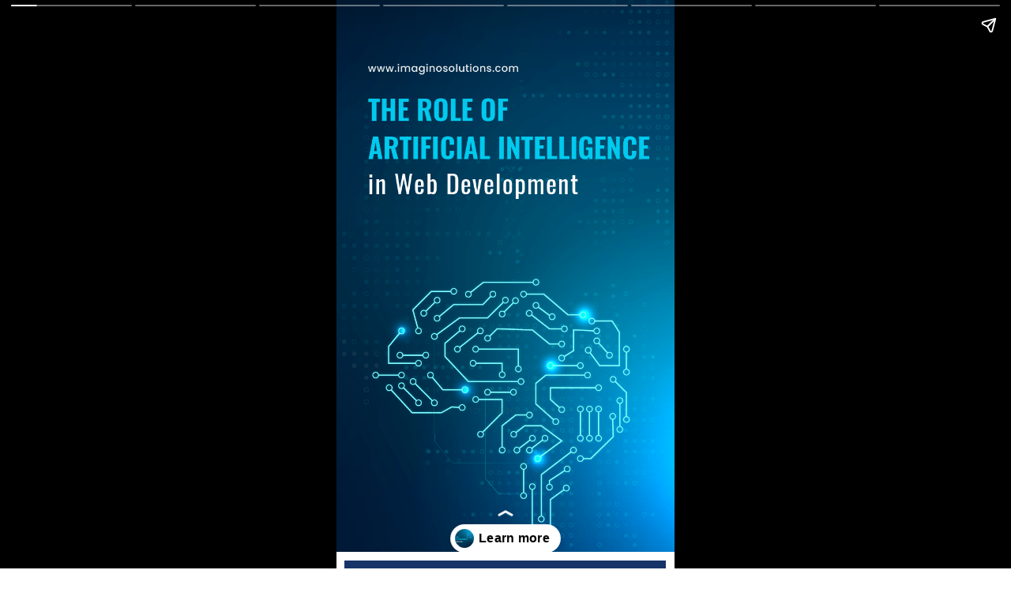

--- FILE ---
content_type: text/html; charset=utf-8
request_url: https://blog.imaginosolutions.com/web-stories/the-role-of-artificial-intelligence-in-web-development/
body_size: 12237
content:
<!-- This page is cached by the Hummingbird Performance plugin v3.18.1 - https://wordpress.org/plugins/hummingbird-performance/. --><!DOCTYPE html>
<html amp="" lang="en-US" transformed="self;v=1" i-amphtml-layout=""><head><meta charset="utf-8"><meta name="viewport" content="width=device-width,minimum-scale=1"><link rel="modulepreload" href="https://cdn.ampproject.org/v0.mjs" as="script" crossorigin="anonymous"><link rel="preconnect" href="https://cdn.ampproject.org"><link rel="preload" as="script" href="https://cdn.ampproject.org/v0/amp-story-1.0.js"><style amp-runtime="" i-amphtml-version="012512221826001">html{overflow-x:hidden!important}html.i-amphtml-fie{height:100%!important;width:100%!important}html:not([amp4ads]),html:not([amp4ads]) body{height:auto!important}html:not([amp4ads]) body{margin:0!important}body{-webkit-text-size-adjust:100%;-moz-text-size-adjust:100%;-ms-text-size-adjust:100%;text-size-adjust:100%}html.i-amphtml-singledoc.i-amphtml-embedded{-ms-touch-action:pan-y pinch-zoom;touch-action:pan-y pinch-zoom}html.i-amphtml-fie>body,html.i-amphtml-singledoc>body{overflow:visible!important}html.i-amphtml-fie:not(.i-amphtml-inabox)>body,html.i-amphtml-singledoc:not(.i-amphtml-inabox)>body{position:relative!important}html.i-amphtml-ios-embed-legacy>body{overflow-x:hidden!important;overflow-y:auto!important;position:absolute!important}html.i-amphtml-ios-embed{overflow-y:auto!important;position:static}#i-amphtml-wrapper{overflow-x:hidden!important;overflow-y:auto!important;position:absolute!important;top:0!important;left:0!important;right:0!important;bottom:0!important;margin:0!important;display:block!important}html.i-amphtml-ios-embed.i-amphtml-ios-overscroll,html.i-amphtml-ios-embed.i-amphtml-ios-overscroll>#i-amphtml-wrapper{-webkit-overflow-scrolling:touch!important}#i-amphtml-wrapper>body{position:relative!important;border-top:1px solid transparent!important}#i-amphtml-wrapper+body{visibility:visible}#i-amphtml-wrapper+body .i-amphtml-lightbox-element,#i-amphtml-wrapper+body[i-amphtml-lightbox]{visibility:hidden}#i-amphtml-wrapper+body[i-amphtml-lightbox] .i-amphtml-lightbox-element{visibility:visible}#i-amphtml-wrapper.i-amphtml-scroll-disabled,.i-amphtml-scroll-disabled{overflow-x:hidden!important;overflow-y:hidden!important}amp-instagram{padding:54px 0px 0px!important;background-color:#fff}amp-iframe iframe{box-sizing:border-box!important}[amp-access][amp-access-hide]{display:none}[subscriptions-dialog],body:not(.i-amphtml-subs-ready) [subscriptions-action],body:not(.i-amphtml-subs-ready) [subscriptions-section]{display:none!important}amp-experiment,amp-live-list>[update]{display:none}amp-list[resizable-children]>.i-amphtml-loading-container.amp-hidden{display:none!important}amp-list [fetch-error],amp-list[load-more] [load-more-button],amp-list[load-more] [load-more-end],amp-list[load-more] [load-more-failed],amp-list[load-more] [load-more-loading]{display:none}amp-list[diffable] div[role=list]{display:block}amp-story-page,amp-story[standalone]{min-height:1px!important;display:block!important;height:100%!important;margin:0!important;padding:0!important;overflow:hidden!important;width:100%!important}amp-story[standalone]{background-color:#000!important;position:relative!important}amp-story-page{background-color:#757575}amp-story .amp-active>div,amp-story .i-amphtml-loader-background{display:none!important}amp-story-page:not(:first-of-type):not([distance]):not([active]){transform:translateY(1000vh)!important}amp-autocomplete{position:relative!important;display:inline-block!important}amp-autocomplete>input,amp-autocomplete>textarea{padding:0.5rem;border:1px solid rgba(0,0,0,.33)}.i-amphtml-autocomplete-results,amp-autocomplete>input,amp-autocomplete>textarea{font-size:1rem;line-height:1.5rem}[amp-fx^=fly-in]{visibility:hidden}amp-script[nodom],amp-script[sandboxed]{position:fixed!important;top:0!important;width:1px!important;height:1px!important;overflow:hidden!important;visibility:hidden}
/*# sourceURL=/css/ampdoc.css*/[hidden]{display:none!important}.i-amphtml-element{display:inline-block}.i-amphtml-blurry-placeholder{transition:opacity 0.3s cubic-bezier(0.0,0.0,0.2,1)!important;pointer-events:none}[layout=nodisplay]:not(.i-amphtml-element){display:none!important}.i-amphtml-layout-fixed,[layout=fixed][width][height]:not(.i-amphtml-layout-fixed){display:inline-block;position:relative}.i-amphtml-layout-responsive,[layout=responsive][width][height]:not(.i-amphtml-layout-responsive),[width][height][heights]:not([layout]):not(.i-amphtml-layout-responsive),[width][height][sizes]:not(img):not([layout]):not(.i-amphtml-layout-responsive){display:block;position:relative}.i-amphtml-layout-intrinsic,[layout=intrinsic][width][height]:not(.i-amphtml-layout-intrinsic){display:inline-block;position:relative;max-width:100%}.i-amphtml-layout-intrinsic .i-amphtml-sizer{max-width:100%}.i-amphtml-intrinsic-sizer{max-width:100%;display:block!important}.i-amphtml-layout-container,.i-amphtml-layout-fixed-height,[layout=container],[layout=fixed-height][height]:not(.i-amphtml-layout-fixed-height){display:block;position:relative}.i-amphtml-layout-fill,.i-amphtml-layout-fill.i-amphtml-notbuilt,[layout=fill]:not(.i-amphtml-layout-fill),body noscript>*{display:block;overflow:hidden!important;position:absolute;top:0;left:0;bottom:0;right:0}body noscript>*{position:absolute!important;width:100%;height:100%;z-index:2}body noscript{display:inline!important}.i-amphtml-layout-flex-item,[layout=flex-item]:not(.i-amphtml-layout-flex-item){display:block;position:relative;-ms-flex:1 1 auto;flex:1 1 auto}.i-amphtml-layout-fluid{position:relative}.i-amphtml-layout-size-defined{overflow:hidden!important}.i-amphtml-layout-awaiting-size{position:absolute!important;top:auto!important;bottom:auto!important}i-amphtml-sizer{display:block!important}@supports (aspect-ratio:1/1){i-amphtml-sizer.i-amphtml-disable-ar{display:none!important}}.i-amphtml-blurry-placeholder,.i-amphtml-fill-content{display:block;height:0;max-height:100%;max-width:100%;min-height:100%;min-width:100%;width:0;margin:auto}.i-amphtml-layout-size-defined .i-amphtml-fill-content{position:absolute;top:0;left:0;bottom:0;right:0}.i-amphtml-replaced-content,.i-amphtml-screen-reader{padding:0!important;border:none!important}.i-amphtml-screen-reader{position:fixed!important;top:0px!important;left:0px!important;width:4px!important;height:4px!important;opacity:0!important;overflow:hidden!important;margin:0!important;display:block!important;visibility:visible!important}.i-amphtml-screen-reader~.i-amphtml-screen-reader{left:8px!important}.i-amphtml-screen-reader~.i-amphtml-screen-reader~.i-amphtml-screen-reader{left:12px!important}.i-amphtml-screen-reader~.i-amphtml-screen-reader~.i-amphtml-screen-reader~.i-amphtml-screen-reader{left:16px!important}.i-amphtml-unresolved{position:relative;overflow:hidden!important}.i-amphtml-select-disabled{-webkit-user-select:none!important;-ms-user-select:none!important;user-select:none!important}.i-amphtml-notbuilt,[layout]:not(.i-amphtml-element),[width][height][heights]:not([layout]):not(.i-amphtml-element),[width][height][sizes]:not(img):not([layout]):not(.i-amphtml-element){position:relative;overflow:hidden!important;color:transparent!important}.i-amphtml-notbuilt:not(.i-amphtml-layout-container)>*,[layout]:not([layout=container]):not(.i-amphtml-element)>*,[width][height][heights]:not([layout]):not(.i-amphtml-element)>*,[width][height][sizes]:not([layout]):not(.i-amphtml-element)>*{display:none}amp-img:not(.i-amphtml-element)[i-amphtml-ssr]>img.i-amphtml-fill-content{display:block}.i-amphtml-notbuilt:not(.i-amphtml-layout-container),[layout]:not([layout=container]):not(.i-amphtml-element),[width][height][heights]:not([layout]):not(.i-amphtml-element),[width][height][sizes]:not(img):not([layout]):not(.i-amphtml-element){color:transparent!important;line-height:0!important}.i-amphtml-ghost{visibility:hidden!important}.i-amphtml-element>[placeholder],[layout]:not(.i-amphtml-element)>[placeholder],[width][height][heights]:not([layout]):not(.i-amphtml-element)>[placeholder],[width][height][sizes]:not([layout]):not(.i-amphtml-element)>[placeholder]{display:block;line-height:normal}.i-amphtml-element>[placeholder].amp-hidden,.i-amphtml-element>[placeholder].hidden{visibility:hidden}.i-amphtml-element:not(.amp-notsupported)>[fallback],.i-amphtml-layout-container>[placeholder].amp-hidden,.i-amphtml-layout-container>[placeholder].hidden{display:none}.i-amphtml-layout-size-defined>[fallback],.i-amphtml-layout-size-defined>[placeholder]{position:absolute!important;top:0!important;left:0!important;right:0!important;bottom:0!important;z-index:1}amp-img[i-amphtml-ssr]:not(.i-amphtml-element)>[placeholder]{z-index:auto}.i-amphtml-notbuilt>[placeholder]{display:block!important}.i-amphtml-hidden-by-media-query{display:none!important}.i-amphtml-element-error{background:red!important;color:#fff!important;position:relative!important}.i-amphtml-element-error:before{content:attr(error-message)}i-amp-scroll-container,i-amphtml-scroll-container{position:absolute;top:0;left:0;right:0;bottom:0;display:block}i-amp-scroll-container.amp-active,i-amphtml-scroll-container.amp-active{overflow:auto;-webkit-overflow-scrolling:touch}.i-amphtml-loading-container{display:block!important;pointer-events:none;z-index:1}.i-amphtml-notbuilt>.i-amphtml-loading-container{display:block!important}.i-amphtml-loading-container.amp-hidden{visibility:hidden}.i-amphtml-element>[overflow]{cursor:pointer;position:relative;z-index:2;visibility:hidden;display:initial;line-height:normal}.i-amphtml-layout-size-defined>[overflow]{position:absolute}.i-amphtml-element>[overflow].amp-visible{visibility:visible}template{display:none!important}.amp-border-box,.amp-border-box *,.amp-border-box :after,.amp-border-box :before{box-sizing:border-box}amp-pixel{display:none!important}amp-analytics,amp-auto-ads,amp-story-auto-ads{position:fixed!important;top:0!important;width:1px!important;height:1px!important;overflow:hidden!important;visibility:hidden}amp-story{visibility:hidden!important}html.i-amphtml-fie>amp-analytics{position:initial!important}[visible-when-invalid]:not(.visible),form [submit-error],form [submit-success],form [submitting]{display:none}amp-accordion{display:block!important}@media (min-width:1px){:where(amp-accordion>section)>:first-child{margin:0;background-color:#efefef;padding-right:20px;border:1px solid #dfdfdf}:where(amp-accordion>section)>:last-child{margin:0}}amp-accordion>section{float:none!important}amp-accordion>section>*{float:none!important;display:block!important;overflow:hidden!important;position:relative!important}amp-accordion,amp-accordion>section{margin:0}amp-accordion:not(.i-amphtml-built)>section>:last-child{display:none!important}amp-accordion:not(.i-amphtml-built)>section[expanded]>:last-child{display:block!important}
/*# sourceURL=/css/ampshared.css*/</style><meta name="amp-story-generator-name" content="Web Stories for WordPress"><meta name="amp-story-generator-version" content="1.42.0"><meta name="description" content="Artificial intelligence is the simulation of human intelligence processes by machines, especially computer systems."><meta name="robots" content="follow, index, max-snippet:-1, max-video-preview:-1, max-image-preview:large"><meta property="og:locale" content="en_US"><meta property="og:type" content="article"><meta property="og:title" content="The Role of Artificial Intelligence in Web Development - Tech Blog"><meta property="og:description" content="Artificial intelligence is the simulation of human intelligence processes by machines, especially computer systems."><meta property="og:url" content="https://blog.imaginosolutions.com/web-stories/the-role-of-artificial-intelligence-in-web-development/"><meta property="og:site_name" content="Tech Blog"><meta property="article:publisher" content="https://www.facebook.com/Imaginosolutions/"><meta property="og:updated_time" content="2022-08-22T14:32:45+05:30"><meta property="fb:app_id" content="183194199457327"><meta property="og:image" content="https://blog.imaginosolutions.com/wp-content/uploads/2022/08/cropped-The-Role-Of-Artificial-Intelligence-In-Web-Development.png"><meta property="og:image:secure_url" content="https://blog.imaginosolutions.com/wp-content/uploads/2022/08/cropped-The-Role-Of-Artificial-Intelligence-In-Web-Development.png"><meta property="og:image:width" content="640"><meta property="og:image:height" content="853"><meta property="og:image:alt" content="The Role Of Artificial Intelligence In Web Development"><meta property="og:image:type" content="image/png"><meta property="article:published_time" content="2022-08-22T14:23:51+05:30"><meta property="article:modified_time" content="2022-08-22T14:32:45+05:30"><meta name="twitter:card" content="summary_large_image"><meta name="twitter:title" content="The Role of Artificial Intelligence in Web Development - Tech Blog"><meta name="twitter:description" content="Artificial intelligence is the simulation of human intelligence processes by machines, especially computer systems."><meta name="twitter:site" content="@imaginosolution"><meta name="twitter:creator" content="@imaginosolution"><meta name="twitter:image" content="https://blog.imaginosolutions.com/wp-content/uploads/2022/08/cropped-The-Role-Of-Artificial-Intelligence-In-Web-Development.png"><meta name="generator" content="WordPress 6.9"><meta name="msapplication-TileImage" content="https://blog.imaginosolutions.com/wp-content/uploads/2021/05/cropped-fav-270x270.png"><link rel="preconnect" href="https://fonts.gstatic.com" crossorigin=""><link rel="dns-prefetch" href="https://fonts.gstatic.com"><link href="https://blog.imaginosolutions.com/wp-content/uploads/2022/08/The-Role-Of-Artificial-Intelligence-In-Web-Development.png" rel="preload" as="image"><link rel="dns-prefetch" href="//www.googletagmanager.com"><link rel="preconnect" href="https://fonts.gstatic.com/" crossorigin=""><script async="" src="https://cdn.ampproject.org/v0.mjs" type="module" crossorigin="anonymous"></script><script async nomodule src="https://cdn.ampproject.org/v0.js" crossorigin="anonymous"></script><script async="" src="https://cdn.ampproject.org/v0/amp-story-1.0.mjs" custom-element="amp-story" type="module" crossorigin="anonymous"></script><script async nomodule src="https://cdn.ampproject.org/v0/amp-story-1.0.js" crossorigin="anonymous" custom-element="amp-story"></script><script src="https://cdn.ampproject.org/v0/amp-analytics-0.1.mjs" async="" custom-element="amp-analytics" type="module" crossorigin="anonymous"></script><script async nomodule src="https://cdn.ampproject.org/v0/amp-analytics-0.1.js" crossorigin="anonymous" custom-element="amp-analytics"></script><link rel="icon" href="https://blog.imaginosolutions.com/wp-content/uploads/2021/05/cropped-fav-32x32.png" sizes="32x32"><link rel="icon" href="https://blog.imaginosolutions.com/wp-content/uploads/2021/05/cropped-fav-192x192.png" sizes="192x192"><link href="https://fonts.googleapis.com/css2?display=swap&amp;family=Oswald%3Awght%40400%3B700&amp;family=Gelasio" rel="stylesheet"><style amp-custom="">h1,h2{font-weight:normal}amp-story-page{background-color:#131516}amp-story-grid-layer{overflow:visible}@media (max-aspect-ratio: 9 / 16){@media (min-aspect-ratio: 320 / 678){amp-story-grid-layer.grid-layer{margin-top:calc(( 100% / .5625 - 100% / .66666666666667 ) / 2)}}}.page-fullbleed-area{position:absolute;overflow:hidden;width:100%;left:0;height:calc(1.1851851851852 * 100%);top:calc(( 1 - 1.1851851851852 ) * 100% / 2)}.page-safe-area{overflow:visible;position:absolute;top:0;bottom:0;left:0;right:0;width:100%;height:calc(.84375 * 100%);margin:auto 0}.mask{position:absolute;overflow:hidden}.fill{position:absolute;top:0;left:0;right:0;bottom:0;margin:0}@media (prefers-reduced-motion: no-preference){.animation-wrapper{opacity:var(--initial-opacity);transform:var(--initial-transform)}}._a5b7680{background-color:#043b5d}._6120891{position:absolute;pointer-events:none;left:0;top:-9.25926%;width:100%;height:118.51852%;opacity:1}._89d52dd{pointer-events:initial;width:100%;height:100%;display:block;position:absolute;top:0;left:0;z-index:0}._00eceff{position:absolute;width:100%;height:100.07812%;left:0%;top:-.03906%}._c84718f{background-color:#fff}._dc67a5c{will-change:transform}._5b8a546{position:absolute;pointer-events:none;left:2.42718%;top:34.46602%;width:100.24272%;height:70.71197%;opacity:1}._75da10d{width:100%;height:100%;display:block;position:absolute;top:0;left:0;--initial-opacity:0;--initial-transform:none}._fa30cae{background-color:rgba(250,244,234,.08);will-change:transform}._d4274b1{position:absolute;pointer-events:none;left:2.42718%;top:-7.60518%;width:94.90291%;height:114.56311%;opacity:1}._df66960{background-color:rgba(0,32,91,.91);will-change:transform}._15841a9{position:absolute;pointer-events:none;left:2.18447%;top:34.46602%;width:100.24272%;height:70.71197%;opacity:1}._30629db{position:absolute;pointer-events:none;left:11.65049%;top:0;width:69.41748%;height:29.77346%;opacity:1}._aa5e361{width:100%;height:100%;display:block;position:absolute;top:0;left:0;--initial-opacity:1;--initial-transform:translate3d(-116.78322%,0px,0)}._a7d4c1e{white-space:pre-line;overflow-wrap:break-word;word-break:break-word;margin:4.4660839160839% 0;font-family:"Oswald",sans-serif;font-size:.857605em;line-height:1;text-align:initial;padding:0;color:#000}._974c863{color:#fff;text-transform:uppercase}._0b323fc{position:absolute;pointer-events:none;left:9.2233%;top:41.26214%;width:79.36893%;height:39.4822%;opacity:1}._3eea206{width:100%;height:100%;display:block;position:absolute;top:0;left:0;--initial-opacity:1;--initial-transform:translate3d(0px,172.22222%,0)}._97c4ae3{white-space:pre-line;overflow-wrap:break-word;word-break:break-word;margin:.9331995412844% 0;font-family:"Gelasio",serif;font-size:.582524em;line-height:1.1;text-align:center;padding:0;color:#000}._1c8c56d{color:#fff9ee}._93e4b82{position:absolute;pointer-events:none;left:40.7767%;top:89.4822%;width:19.17476%;height:14.07767%;opacity:1}._06b1024{position:absolute;width:110.12657%;height:100%;left:-5.06328%;top:0%}._a3e01f5{position:absolute;pointer-events:none;left:76.94175%;top:96.44013%;width:8.49515%;height:3.23625%;opacity:1}._25a5434{display:block;position:absolute;top:0;height:100%;width:auto}._bbb6f86{position:absolute;pointer-events:none;left:9.2233%;top:41.26214%;width:79.36893%;height:20.06472%;opacity:1}._6d2b100{width:100%;height:100%;display:block;position:absolute;top:0;left:0;--initial-opacity:1;--initial-transform:translate3d(0px,338.88896%,0)}._05094bc{position:absolute;pointer-events:none;left:7.76699%;top:0;width:85.43689%;height:29.77346%;opacity:1}._baaabcc{width:100%;height:100%;display:block;position:absolute;top:0;left:0;--initial-opacity:1;--initial-transform:translate3d(-109.09091%,0px,0)}._dd50207{white-space:pre-line;overflow-wrap:break-word;word-break:break-word;margin:3.6286931818182% 0;font-family:"Oswald",sans-serif;font-size:.857605em;line-height:1;text-align:initial;padding:0;color:#000}._f3426ce{position:absolute;pointer-events:none;left:9.2233%;top:41.26214%;width:79.36893%;height:45.79288%;opacity:1}._8891ef7{width:100%;height:100%;display:block;position:absolute;top:0;left:0;--initial-opacity:1;--initial-transform:translate3d(0px,148.48841%,0)}._a3323e2{position:absolute;pointer-events:none;left:5.58252%;top:0;width:93.20388%;height:29.77346%;opacity:1}._d95c094{width:100%;height:100%;display:block;position:absolute;top:0;left:0;--initial-opacity:1;--initial-transform:translate3d(-105.98958%,0px,0)}._03d091a{white-space:pre-line;overflow-wrap:break-word;word-break:break-word;margin:3.3263020833333% 0;font-family:"Oswald",sans-serif;font-size:.857605em;line-height:1;text-align:initial;padding:0;color:#000}._ac23629{position:absolute;pointer-events:none;left:9.2233%;top:40.12945%;width:79.36893%;height:33.00971%;opacity:1}._eeacd36{width:100%;height:100%;display:block;position:absolute;top:0;left:0;--initial-opacity:1;--initial-transform:translate3d(0px,209.42265%,0)}._e9a7483{position:absolute;pointer-events:none;left:9.2233%;top:40.12945%;width:79.36893%;height:39.4822%;opacity:1}._6ca7c1c{width:100%;height:100%;display:block;position:absolute;top:0;left:0;--initial-opacity:1;--initial-transform:translate3d(0px,175.09108%,0)}._c7dfad4{position:absolute;pointer-events:none;left:5.58252%;top:-4.36893%;width:90.04854%;height:29.77346%;opacity:1}._7cb0690{width:100%;height:100%;display:block;position:absolute;top:0;left:0;--initial-opacity:1;--initial-transform:translate3d(-106.19946%,0px,0)}._308ac56{white-space:pre-line;overflow-wrap:break-word;word-break:break-word;margin:3.4428571428571% 0;font-family:"Oswald",sans-serif;font-size:.857605em;line-height:1;text-align:initial;padding:0;color:#000}._3339d6d{position:absolute;pointer-events:none;left:9.46602%;top:21.68285%;width:87.86408%;height:48.22006%;opacity:1}._f5d5a8b{width:100%;height:100%;display:block;position:absolute;top:0;left:0;--initial-opacity:1;--initial-transform:translate3d(-110.77348%,0px,0)}._2b8f39c{white-space:pre-line;overflow-wrap:break-word;word-break:break-word;margin:2.6629834254144% 0;font-family:"Oswald",sans-serif;font-size:.647249em;line-height:1;text-align:initial;padding:0;color:#000}._eff3f64{font-weight:700;color:#fff;text-transform:uppercase}

/*# sourceURL=amp-custom.css */</style><link rel="alternate" type="application/rss+xml" title="Tech Blog » Feed" href="https://blog.imaginosolutions.com/feed/"><link rel="alternate" type="application/rss+xml" title="Tech Blog » Comments Feed" href="https://blog.imaginosolutions.com/comments/feed/"><link rel="alternate" type="application/rss+xml" title="Tech Blog » Stories Feed" href="https://blog.imaginosolutions.com/web-stories/feed/"><title>The Role of Artificial Intelligence in Web Development - Tech Blog</title><link rel="canonical" href="https://blog.imaginosolutions.com/web-stories/the-role-of-artificial-intelligence-in-web-development/"><script type="application/ld+json" class="rank-math-schema-pro">{"@context":"https://schema.org","@graph":[{"@type":["ProfessionalService","Organization"],"@id":"https://blog.imaginosolutions.com/#organization","name":"Imagino Solutions Pvt Ltd","url":"https://blog.imaginosolutions.com","sameAs":["https://www.facebook.com/Imaginosolutions/","https://twitter.com/imaginosolution"],"logo":{"@type":"ImageObject","@id":"https://blog.imaginosolutions.com/#logo","url":"https://blog.imaginosolutions.com/wp-content/uploads/2021/05/cropped-fav-150x150.png","width":"96","height":"96"},"openingHours":["Monday,Tuesday,Wednesday,Thursday,Friday,Saturday,Sunday 09:00-17:00"],"image":{"@id":"https://blog.imaginosolutions.com/#logo"}},{"@type":"WebSite","@id":"https://blog.imaginosolutions.com/#website","url":"https://blog.imaginosolutions.com","name":"Tech Blog","alternateName":"Imagino Blog","publisher":{"@id":"https://blog.imaginosolutions.com/#organization"},"inLanguage":"en-US"},{"@type":"ImageObject","@id":"https://blog.imaginosolutions.com/wp-content/uploads/2022/08/cropped-The-Role-Of-Artificial-Intelligence-In-Web-Development.png","url":"https://blog.imaginosolutions.com/wp-content/uploads/2022/08/cropped-The-Role-Of-Artificial-Intelligence-In-Web-Development.png","width":"640","height":"853","caption":"The Role Of Artificial Intelligence In Web Development","inLanguage":"en-US"},{"@type":"BreadcrumbList","@id":"https://blog.imaginosolutions.com/web-stories/the-role-of-artificial-intelligence-in-web-development/#breadcrumb","itemListElement":[{"@type":"ListItem","position":"1","item":{"@id":"https://blog.imaginosolutions.com","name":"Home"}},{"@type":"ListItem","position":"2","item":{"@id":"https://blog.imaginosolutions.com/web-stories/","name":"Stories"}},{"@type":"ListItem","position":"3","item":{"@id":"https://blog.imaginosolutions.com/web-stories/the-role-of-artificial-intelligence-in-web-development/","name":"The Role of Artificial Intelligence in Web Development"}}]},{"@type":"WebPage","@id":"https://blog.imaginosolutions.com/web-stories/the-role-of-artificial-intelligence-in-web-development/#webpage","url":"https://blog.imaginosolutions.com/web-stories/the-role-of-artificial-intelligence-in-web-development/","name":"The Role of Artificial Intelligence in Web Development - Tech Blog","datePublished":"2022-08-22T14:23:51+05:30","dateModified":"2022-08-22T14:32:45+05:30","isPartOf":{"@id":"https://blog.imaginosolutions.com/#website"},"primaryImageOfPage":{"@id":"https://blog.imaginosolutions.com/wp-content/uploads/2022/08/cropped-The-Role-Of-Artificial-Intelligence-In-Web-Development.png"},"inLanguage":"en-US","breadcrumb":{"@id":"https://blog.imaginosolutions.com/web-stories/the-role-of-artificial-intelligence-in-web-development/#breadcrumb"}},{"@type":"Person","@id":"https://blog.imaginosolutions.com/author/arya-manikandan/","name":"Arya Manikandan","url":"https://blog.imaginosolutions.com/author/arya-manikandan/","image":{"@type":"ImageObject","@id":"https://blog.imaginosolutions.com/wp-content/wphb-cache/gravatar/f62/f62b67520e39cc646c13ffa5f63943e1x96.jpg","url":"https://blog.imaginosolutions.com/wp-content/wphb-cache/gravatar/f62/f62b67520e39cc646c13ffa5f63943e1x96.jpg","caption":"Arya Manikandan","inLanguage":"en-US"},"sameAs":["https://imaginosolutions.com"],"worksFor":{"@id":"https://blog.imaginosolutions.com/#organization"}},{"@type":"NewsArticle","headline":"The Role of Artificial Intelligence in Web Development - Tech Blog","datePublished":"2022-08-22T14:23:51+05:30","dateModified":"2022-08-22T14:32:45+05:30","author":{"@id":"https://blog.imaginosolutions.com/author/arya-manikandan/","name":"Arya Manikandan"},"publisher":{"@id":"https://blog.imaginosolutions.com/#organization"},"description":"Artificial intelligence is the simulation of human intelligence processes by machines, especially computer systems.","copyrightYear":"2022","copyrightHolder":{"@id":"https://blog.imaginosolutions.com/#organization"},"name":"The Role of Artificial Intelligence in Web Development - Tech Blog","@id":"https://blog.imaginosolutions.com/web-stories/the-role-of-artificial-intelligence-in-web-development/#richSnippet","isPartOf":{"@id":"https://blog.imaginosolutions.com/web-stories/the-role-of-artificial-intelligence-in-web-development/#webpage"},"image":{"@id":"https://blog.imaginosolutions.com/wp-content/uploads/2022/08/cropped-The-Role-Of-Artificial-Intelligence-In-Web-Development.png"},"inLanguage":"en-US","mainEntityOfPage":{"@id":"https://blog.imaginosolutions.com/web-stories/the-role-of-artificial-intelligence-in-web-development/#webpage"}}]}</script><link rel="https://api.w.org/" href="https://blog.imaginosolutions.com/wp-json/"><link rel="alternate" title="JSON" type="application/json" href="https://blog.imaginosolutions.com/wp-json/web-stories/v1/web-story/4030"><link rel="EditURI" type="application/rsd+xml" title="RSD" href="https://blog.imaginosolutions.com/xmlrpc.php?rsd"><link rel="prev" title="How Much Does a Domain Name Cost" href="https://blog.imaginosolutions.com/web-stories/domain-name-cost/"><link rel="next" title="What is Stripe payment gateway" href="https://blog.imaginosolutions.com/web-stories/stripe-payment-gateway/"><link rel="shortlink" href="https://blog.imaginosolutions.com/?p=4030"><link rel="alternate" title="oEmbed (JSON)" type="application/json+oembed" href="https://blog.imaginosolutions.com/wp-json/oembed/1.0/embed?url=https%3A%2F%2Fblog.imaginosolutions.com%2Fweb-stories%2Fthe-role-of-artificial-intelligence-in-web-development%2F"><link rel="alternate" title="oEmbed (XML)" type="text/xml+oembed" href="https://blog.imaginosolutions.com/wp-json/oembed/1.0/embed?url=https%3A%2F%2Fblog.imaginosolutions.com%2Fweb-stories%2Fthe-role-of-artificial-intelligence-in-web-development%2F&amp;format=xml"><link rel="apple-touch-icon" href="https://blog.imaginosolutions.com/wp-content/uploads/2021/05/cropped-fav-180x180.png"><script amp-onerror="">document.querySelector("script[src*='/v0.js']").onerror=function(){document.querySelector('style[amp-boilerplate]').textContent=''}</script><style amp-boilerplate="">body{-webkit-animation:-amp-start 8s steps(1,end) 0s 1 normal both;-moz-animation:-amp-start 8s steps(1,end) 0s 1 normal both;-ms-animation:-amp-start 8s steps(1,end) 0s 1 normal both;animation:-amp-start 8s steps(1,end) 0s 1 normal both}@-webkit-keyframes -amp-start{from{visibility:hidden}to{visibility:visible}}@-moz-keyframes -amp-start{from{visibility:hidden}to{visibility:visible}}@-ms-keyframes -amp-start{from{visibility:hidden}to{visibility:visible}}@-o-keyframes -amp-start{from{visibility:hidden}to{visibility:visible}}@keyframes -amp-start{from{visibility:hidden}to{visibility:visible}}</style><noscript><style amp-boilerplate="">body{-webkit-animation:none;-moz-animation:none;-ms-animation:none;animation:none}</style></noscript><link rel="stylesheet" amp-extension="amp-story" href="https://cdn.ampproject.org/v0/amp-story-1.0.css"><script amp-story-dvh-polyfill="">"use strict";if(!self.CSS||!CSS.supports||!CSS.supports("height:1dvh")){function e(){document.documentElement.style.setProperty("--story-dvh",innerHeight/100+"px","important")}addEventListener("resize",e,{passive:!0}),e()}</script></head><body><amp-story standalone="" publisher="Tech Blog" publisher-logo-src="https://blog.imaginosolutions.com/wp-content/uploads/2021/05/cropped-fav.png" title="The Role of Artificial Intelligence in Web Development" poster-portrait-src="https://blog.imaginosolutions.com/wp-content/uploads/2022/08/cropped-The-Role-Of-Artificial-Intelligence-In-Web-Development-640x853.png" class="i-amphtml-layout-container" i-amphtml-layout="container"><amp-story-page id="4f3f2146-03cb-4eea-b467-5496c8e817c1" auto-advance-after="7s" class="i-amphtml-layout-container" i-amphtml-layout="container"><amp-story-grid-layer template="vertical" aspect-ratio="412:618" class="grid-layer i-amphtml-layout-container" i-amphtml-layout="container" style="--aspect-ratio:412/618;"><div class="_a5b7680 page-fullbleed-area"><div class="page-safe-area"><div class="_6120891"><div class="_89d52dd mask" id="el-aa683be7-179c-40d3-9881-c7cf65cb960b"><div data-leaf-element="true" class="_00eceff"><amp-img layout="fill" src="https://blog.imaginosolutions.com/wp-content/uploads/2022/08/The-Role-Of-Artificial-Intelligence-In-Web-Development.png" alt="The Role Of Artificial Intelligence In Web Development" srcset="https://blog.imaginosolutions.com/wp-content/uploads/2022/08/The-Role-Of-Artificial-Intelligence-In-Web-Development.png 720w, https://blog.imaginosolutions.com/wp-content/uploads/2022/08/The-Role-Of-Artificial-Intelligence-In-Web-Development-576x1024.png 576w, https://blog.imaginosolutions.com/wp-content/uploads/2022/08/The-Role-Of-Artificial-Intelligence-In-Web-Development-169x300.png 169w, https://blog.imaginosolutions.com/wp-content/uploads/2022/08/The-Role-Of-Artificial-Intelligence-In-Web-Development-150x267.png 150w" sizes="(min-width: 1024px) 45vh, 100vw" disable-inline-width="true" class="i-amphtml-layout-fill i-amphtml-layout-size-defined" i-amphtml-layout="fill"></amp-img></div></div></div></div></div></amp-story-grid-layer><amp-story-grid-layer template="vertical" aspect-ratio="412:618" class="grid-layer i-amphtml-layout-container" i-amphtml-layout="container" style="--aspect-ratio:412/618;"><div class="page-fullbleed-area"><div class="page-safe-area"></div></div></amp-story-grid-layer><amp-story-page-outlink layout="nodisplay" cta-image="https://blog.imaginosolutions.com/wp-content/uploads/2022/08/banner-21.png" theme="light" class="i-amphtml-layout-nodisplay" hidden="hidden" i-amphtml-layout="nodisplay"><a href="https://blog.imaginosolutions.com/web/the-role-of-artificial-intelligence-in-web-development/" target="_blank">Learn more</a></amp-story-page-outlink></amp-story-page><amp-story-page id="60920e34-f53b-4330-9576-7ffbe606808c" auto-advance-after="7s" class="i-amphtml-layout-container" i-amphtml-layout="container"><amp-story-animation layout="nodisplay" trigger="visibility" class="i-amphtml-layout-nodisplay" hidden="hidden" i-amphtml-layout="nodisplay"><script type="application/json">[{"selector":"#anim-a66b9d9b-43e8-478d-9f22-8f8e9064e99b","keyframes":{"opacity":[0,1]},"delay":0,"duration":3000,"easing":"cubic-bezier(0.4, 0.4, 0.0, 1)","fill":"both"}]</script></amp-story-animation><amp-story-animation layout="nodisplay" trigger="visibility" class="i-amphtml-layout-nodisplay" hidden="hidden" i-amphtml-layout="nodisplay"><script type="application/json">[{"selector":"#anim-3f2b6a87-49ca-4378-9d83-902babe38bd3","keyframes":{"opacity":[0,1]},"delay":0,"duration":3000,"easing":"cubic-bezier(0.4, 0.4, 0.0, 1)","fill":"both"}]</script></amp-story-animation><amp-story-animation layout="nodisplay" trigger="visibility" class="i-amphtml-layout-nodisplay" hidden="hidden" i-amphtml-layout="nodisplay"><script type="application/json">[{"selector":"#anim-224c7200-150c-4f94-a5a1-dae398523143","keyframes":{"opacity":[0,1]},"delay":500,"duration":600,"easing":"cubic-bezier(0.2, 0.6, 0.0, 1)","fill":"both"}]</script></amp-story-animation><amp-story-animation layout="nodisplay" trigger="visibility" class="i-amphtml-layout-nodisplay" hidden="hidden" i-amphtml-layout="nodisplay"><script type="application/json">[{"selector":"#anim-b5c11e8f-3304-4855-9c55-b1fcd8659c9c","keyframes":{"transform":["translate3d(-116.78322%, 0px, 0)","translate3d(0px, 0px, 0)"]},"delay":500,"duration":600,"easing":"cubic-bezier(0.2, 0.6, 0.0, 1)","fill":"both"}]</script></amp-story-animation><amp-story-animation layout="nodisplay" trigger="visibility" class="i-amphtml-layout-nodisplay" hidden="hidden" i-amphtml-layout="nodisplay"><script type="application/json">[{"selector":"#anim-e8199012-fdff-4bdf-b53b-8446f84059eb","keyframes":{"opacity":[0,1]},"delay":200,"duration":1400,"easing":"cubic-bezier(0.2, 0.6, 0.0, 1)","fill":"both"}]</script></amp-story-animation><amp-story-animation layout="nodisplay" trigger="visibility" class="i-amphtml-layout-nodisplay" hidden="hidden" i-amphtml-layout="nodisplay"><script type="application/json">[{"selector":"#anim-4f94ff1c-172f-4b1a-9e23-815bd59c0a06","keyframes":{"transform":["translate3d(0px, 172.22222%, 0)","translate3d(0px, 0px, 0)"]},"delay":200,"duration":1400,"easing":"cubic-bezier(0.2, 0.6, 0.0, 1)","fill":"both"}]</script></amp-story-animation><amp-story-grid-layer template="vertical" aspect-ratio="412:618" class="grid-layer i-amphtml-layout-container" i-amphtml-layout="container" style="--aspect-ratio:412/618;"><div class="_c84718f page-fullbleed-area"><div class="page-safe-area"><div class="_6120891"><div class="_89d52dd mask" id="el-c4b56b6d-34e4-4bb7-9b43-e0dcbdf05a0e"><div class="_dc67a5c fill"></div></div></div></div></div></amp-story-grid-layer><amp-story-grid-layer template="vertical" aspect-ratio="412:618" class="grid-layer i-amphtml-layout-container" i-amphtml-layout="container" style="--aspect-ratio:412/618;"><div class="page-fullbleed-area"><div class="page-safe-area"><div class="_5b8a546"><div id="anim-a66b9d9b-43e8-478d-9f22-8f8e9064e99b" class="_75da10d animation-wrapper"><div class="_89d52dd mask" id="el-4237c6aa-d379-465c-b2aa-fc1597be7275"><div class="_fa30cae fill"></div></div></div></div><div class="_d4274b1"><div class="_89d52dd mask" id="el-a694b675-f666-4eab-9eb4-f1669621ea85"><div class="_df66960 fill"></div></div></div><div class="_15841a9"><div id="anim-3f2b6a87-49ca-4378-9d83-902babe38bd3" class="_75da10d animation-wrapper"><div class="_89d52dd mask" id="el-b2cb260e-ce01-4960-9fbc-dde839c917f5"><div class="_fa30cae fill"></div></div></div></div><div class="_30629db"><div id="anim-224c7200-150c-4f94-a5a1-dae398523143" class="_75da10d animation-wrapper"><div id="anim-b5c11e8f-3304-4855-9c55-b1fcd8659c9c" class="_aa5e361 animation-wrapper"><div id="el-957f2f13-da99-4074-a6f6-93e4ee30cbc1" class="_89d52dd"><h1 class="_a7d4c1e fill text-wrapper"><span><span class="_974c863">Reduce human error</span></span></h1></div></div></div></div><div class="_0b323fc"><div id="anim-e8199012-fdff-4bdf-b53b-8446f84059eb" class="_75da10d animation-wrapper"><div id="anim-4f94ff1c-172f-4b1a-9e23-815bd59c0a06" class="_3eea206 animation-wrapper"><div id="el-c9d4903a-12eb-4ebe-826e-105fc7df121b" class="_89d52dd"><h2 class="_97c4ae3 fill text-wrapper"><span><span class="_1c8c56d">With the help of AI, errors that occur due to human inaccuracy or neglect can be minimized or eliminated altogether</span></span></h2></div></div></div></div><div class="_93e4b82"><div class="_89d52dd mask" id="el-12f1179a-9d34-4535-8511-18cdbd7b0ede"><div data-leaf-element="true" class="_06b1024"><amp-img layout="fill" src="https://blog.imaginosolutions.com/wp-content/uploads/2021/11/imagino.png" alt="imagino" srcset="https://blog.imaginosolutions.com/wp-content/uploads/2021/11/imagino.png 500w, https://blog.imaginosolutions.com/wp-content/uploads/2021/11/imagino-300x300.png 300w, https://blog.imaginosolutions.com/wp-content/uploads/2021/11/imagino-150x150.png 150w, https://blog.imaginosolutions.com/wp-content/uploads/2021/11/imagino-96x96.png 96w" sizes="(min-width: 1024px) 9vh, 19vw" disable-inline-width="true" class="i-amphtml-layout-fill i-amphtml-layout-size-defined" i-amphtml-layout="fill"></amp-img></div></div></div><div class="_a3e01f5"><div id="el-d89c3221-0a7e-4a18-835a-8d17eabb4ad6" class="_89d52dd"><svg viewbox="0 0 17 9" fill="none" xmlns="http://www.w3.org/2000/svg" class="_25a5434"><title>Arrow</title><path d="M15.9436 4.43653c.2145-.21452.2145-.56234 0-.77687L12.4477.163723c-.2146-.2145286-.5624-.2145286-.7769 0-.2145.214527-.2145.562346 0 .776874L14.7783 4.0481l-3.1075 3.10749c-.2145.21453-.2145.56235 0 .77688s.5623.21453.7769 0l3.4959-3.49594zm-15.769772.1609H15.5552V3.49876H.173828v1.09867z" fill="#FFECE3" /></svg></div></div></div></div></amp-story-grid-layer></amp-story-page><amp-story-page id="ca9dafd7-5544-4267-b09b-c81ee09ce6ff" auto-advance-after="7s" class="i-amphtml-layout-container" i-amphtml-layout="container"><amp-story-animation layout="nodisplay" trigger="visibility" class="i-amphtml-layout-nodisplay" hidden="hidden" i-amphtml-layout="nodisplay"><script type="application/json">[{"selector":"#anim-1c6033be-97dd-4dfd-8b56-57322bbe1192","keyframes":{"opacity":[0,1]},"delay":0,"duration":3000,"easing":"cubic-bezier(0.4, 0.4, 0.0, 1)","fill":"both"}]</script></amp-story-animation><amp-story-animation layout="nodisplay" trigger="visibility" class="i-amphtml-layout-nodisplay" hidden="hidden" i-amphtml-layout="nodisplay"><script type="application/json">[{"selector":"#anim-1c588639-0a3d-4fdc-8652-90cc6d9da565","keyframes":{"opacity":[0,1]},"delay":0,"duration":3000,"easing":"cubic-bezier(0.4, 0.4, 0.0, 1)","fill":"both"}]</script></amp-story-animation><amp-story-animation layout="nodisplay" trigger="visibility" class="i-amphtml-layout-nodisplay" hidden="hidden" i-amphtml-layout="nodisplay"><script type="application/json">[{"selector":"#anim-bd77d3ba-c01a-4dab-9d9d-8c765dc5bc93","keyframes":{"opacity":[0,1]},"delay":500,"duration":600,"easing":"cubic-bezier(0.2, 0.6, 0.0, 1)","fill":"both"}]</script></amp-story-animation><amp-story-animation layout="nodisplay" trigger="visibility" class="i-amphtml-layout-nodisplay" hidden="hidden" i-amphtml-layout="nodisplay"><script type="application/json">[{"selector":"#anim-86d3ee59-789c-4e55-b1ca-900637bc8885","keyframes":{"transform":["translate3d(-116.78322%, 0px, 0)","translate3d(0px, 0px, 0)"]},"delay":500,"duration":600,"easing":"cubic-bezier(0.2, 0.6, 0.0, 1)","fill":"both"}]</script></amp-story-animation><amp-story-animation layout="nodisplay" trigger="visibility" class="i-amphtml-layout-nodisplay" hidden="hidden" i-amphtml-layout="nodisplay"><script type="application/json">[{"selector":"#anim-9ce7df22-c7bf-41c9-8942-7192653073cb","keyframes":{"opacity":[0,1]},"delay":200,"duration":1400,"easing":"cubic-bezier(0.2, 0.6, 0.0, 1)","fill":"both"}]</script></amp-story-animation><amp-story-animation layout="nodisplay" trigger="visibility" class="i-amphtml-layout-nodisplay" hidden="hidden" i-amphtml-layout="nodisplay"><script type="application/json">[{"selector":"#anim-57b17cec-a2d0-4a1c-870f-5762e113d331","keyframes":{"transform":["translate3d(0px, 338.88896%, 0)","translate3d(0px, 0px, 0)"]},"delay":200,"duration":1400,"easing":"cubic-bezier(0.2, 0.6, 0.0, 1)","fill":"both"}]</script></amp-story-animation><amp-story-grid-layer template="vertical" aspect-ratio="412:618" class="grid-layer i-amphtml-layout-container" i-amphtml-layout="container" style="--aspect-ratio:412/618;"><div class="_c84718f page-fullbleed-area"><div class="page-safe-area"><div class="_6120891"><div class="_89d52dd mask" id="el-3a5b46c0-231e-44b5-a2c7-1176d6d136e8"><div class="_dc67a5c fill"></div></div></div></div></div></amp-story-grid-layer><amp-story-grid-layer template="vertical" aspect-ratio="412:618" class="grid-layer i-amphtml-layout-container" i-amphtml-layout="container" style="--aspect-ratio:412/618;"><div class="page-fullbleed-area"><div class="page-safe-area"><div class="_5b8a546"><div id="anim-1c6033be-97dd-4dfd-8b56-57322bbe1192" class="_75da10d animation-wrapper"><div class="_89d52dd mask" id="el-3e00091e-055d-437a-bf8a-41423d617982"><div class="_fa30cae fill"></div></div></div></div><div class="_d4274b1"><div class="_89d52dd mask" id="el-01f03e64-fa38-4980-a20f-fdc86e872d4b"><div class="_df66960 fill"></div></div></div><div class="_15841a9"><div id="anim-1c588639-0a3d-4fdc-8652-90cc6d9da565" class="_75da10d animation-wrapper"><div class="_89d52dd mask" id="el-9f9331d5-51a0-458a-b07e-84f48370dbd5"><div class="_fa30cae fill"></div></div></div></div><div class="_30629db"><div id="anim-bd77d3ba-c01a-4dab-9d9d-8c765dc5bc93" class="_75da10d animation-wrapper"><div id="anim-86d3ee59-789c-4e55-b1ca-900637bc8885" class="_aa5e361 animation-wrapper"><div id="el-26403020-ecbf-4bb5-8625-045a11bd7726" class="_89d52dd"><h1 class="_a7d4c1e fill text-wrapper"><span><span class="_974c863">For Faster Coding</span></span></h1></div></div></div></div><div class="_bbb6f86"><div id="anim-9ce7df22-c7bf-41c9-8942-7192653073cb" class="_75da10d animation-wrapper"><div id="anim-57b17cec-a2d0-4a1c-870f-5762e113d331" class="_6d2b100 animation-wrapper"><div id="el-1054ab68-b462-40b0-b7f3-e88f3b3e4ddc" class="_89d52dd"><h2 class="_97c4ae3 fill text-wrapper"><span><span class="_1c8c56d">With AI, coding is much faster and more manageable.</span></span></h2></div></div></div></div><div class="_93e4b82"><div class="_89d52dd mask" id="el-883469c5-c94f-4f70-92e7-a757615937b0"><div data-leaf-element="true" class="_06b1024"><amp-img layout="fill" src="https://blog.imaginosolutions.com/wp-content/uploads/2021/11/imagino.png" alt="imagino" srcset="https://blog.imaginosolutions.com/wp-content/uploads/2021/11/imagino.png 500w, https://blog.imaginosolutions.com/wp-content/uploads/2021/11/imagino-300x300.png 300w, https://blog.imaginosolutions.com/wp-content/uploads/2021/11/imagino-150x150.png 150w, https://blog.imaginosolutions.com/wp-content/uploads/2021/11/imagino-96x96.png 96w" sizes="(min-width: 1024px) 9vh, 19vw" disable-inline-width="true" class="i-amphtml-layout-fill i-amphtml-layout-size-defined" i-amphtml-layout="fill"></amp-img></div></div></div><div class="_a3e01f5"><div id="el-14134af9-c0c6-42dc-91c3-0a0b3792d41b" class="_89d52dd"><svg viewbox="0 0 17 9" fill="none" xmlns="http://www.w3.org/2000/svg" class="_25a5434"><title>Arrow</title><path d="M15.9436 4.43653c.2145-.21452.2145-.56234 0-.77687L12.4477.163723c-.2146-.2145286-.5624-.2145286-.7769 0-.2145.214527-.2145.562346 0 .776874L14.7783 4.0481l-3.1075 3.10749c-.2145.21453-.2145.56235 0 .77688s.5623.21453.7769 0l3.4959-3.49594zm-15.769772.1609H15.5552V3.49876H.173828v1.09867z" fill="#FFECE3" /></svg></div></div></div></div></amp-story-grid-layer></amp-story-page><amp-story-page id="31246ab1-cace-4eb2-9778-e98cf15ceb30" auto-advance-after="7s" class="i-amphtml-layout-container" i-amphtml-layout="container"><amp-story-animation layout="nodisplay" trigger="visibility" class="i-amphtml-layout-nodisplay" hidden="hidden" i-amphtml-layout="nodisplay"><script type="application/json">[{"selector":"#anim-c5d7075c-f1e9-43c2-918a-d012de11b66c","keyframes":{"opacity":[0,1]},"delay":0,"duration":3000,"easing":"cubic-bezier(0.4, 0.4, 0.0, 1)","fill":"both"}]</script></amp-story-animation><amp-story-animation layout="nodisplay" trigger="visibility" class="i-amphtml-layout-nodisplay" hidden="hidden" i-amphtml-layout="nodisplay"><script type="application/json">[{"selector":"#anim-1d7a9877-020d-4b01-83f8-5afc38b29832","keyframes":{"opacity":[0,1]},"delay":0,"duration":3000,"easing":"cubic-bezier(0.4, 0.4, 0.0, 1)","fill":"both"}]</script></amp-story-animation><amp-story-animation layout="nodisplay" trigger="visibility" class="i-amphtml-layout-nodisplay" hidden="hidden" i-amphtml-layout="nodisplay"><script type="application/json">[{"selector":"#anim-da4a8695-2c91-48d6-86ee-4405fd9cce74","keyframes":{"opacity":[0,1]},"delay":500,"duration":600,"easing":"cubic-bezier(0.2, 0.6, 0.0, 1)","fill":"both"}]</script></amp-story-animation><amp-story-animation layout="nodisplay" trigger="visibility" class="i-amphtml-layout-nodisplay" hidden="hidden" i-amphtml-layout="nodisplay"><script type="application/json">[{"selector":"#anim-ef7696d5-5e49-48a4-8a6a-698005e8da91","keyframes":{"transform":["translate3d(-109.09091%, 0px, 0)","translate3d(0px, 0px, 0)"]},"delay":500,"duration":600,"easing":"cubic-bezier(0.2, 0.6, 0.0, 1)","fill":"both"}]</script></amp-story-animation><amp-story-animation layout="nodisplay" trigger="visibility" class="i-amphtml-layout-nodisplay" hidden="hidden" i-amphtml-layout="nodisplay"><script type="application/json">[{"selector":"#anim-c2b2793a-b5bf-4987-818d-6e43bed1de50","keyframes":{"opacity":[0,1]},"delay":200,"duration":1400,"easing":"cubic-bezier(0.2, 0.6, 0.0, 1)","fill":"both"}]</script></amp-story-animation><amp-story-animation layout="nodisplay" trigger="visibility" class="i-amphtml-layout-nodisplay" hidden="hidden" i-amphtml-layout="nodisplay"><script type="application/json">[{"selector":"#anim-d4b013f9-996d-4aaf-963b-82b175816aec","keyframes":{"transform":["translate3d(0px, 148.48841%, 0)","translate3d(0px, 0px, 0)"]},"delay":200,"duration":1400,"easing":"cubic-bezier(0.2, 0.6, 0.0, 1)","fill":"both"}]</script></amp-story-animation><amp-story-grid-layer template="vertical" aspect-ratio="412:618" class="grid-layer i-amphtml-layout-container" i-amphtml-layout="container" style="--aspect-ratio:412/618;"><div class="_c84718f page-fullbleed-area"><div class="page-safe-area"><div class="_6120891"><div class="_89d52dd mask" id="el-ac3226c3-17c5-4ae0-a8a7-663f0805f736"><div class="_dc67a5c fill"></div></div></div></div></div></amp-story-grid-layer><amp-story-grid-layer template="vertical" aspect-ratio="412:618" class="grid-layer i-amphtml-layout-container" i-amphtml-layout="container" style="--aspect-ratio:412/618;"><div class="page-fullbleed-area"><div class="page-safe-area"><div class="_5b8a546"><div id="anim-c5d7075c-f1e9-43c2-918a-d012de11b66c" class="_75da10d animation-wrapper"><div class="_89d52dd mask" id="el-95c12d74-db07-4a17-b786-2bb08f528518"><div class="_fa30cae fill"></div></div></div></div><div class="_d4274b1"><div class="_89d52dd mask" id="el-2401c1d6-879d-4dd2-9434-6f48ba68fb50"><div class="_df66960 fill"></div></div></div><div class="_15841a9"><div id="anim-1d7a9877-020d-4b01-83f8-5afc38b29832" class="_75da10d animation-wrapper"><div class="_89d52dd mask" id="el-f7d853a7-709b-46af-b4da-68b6b80cb881"><div class="_fa30cae fill"></div></div></div></div><div class="_05094bc"><div id="anim-da4a8695-2c91-48d6-86ee-4405fd9cce74" class="_75da10d animation-wrapper"><div id="anim-ef7696d5-5e49-48a4-8a6a-698005e8da91" class="_baaabcc animation-wrapper"><div id="el-aa93b741-dae7-4161-bfea-cfc449f0df60" class="_89d52dd"><h1 class="_dd50207 fill text-wrapper"><span><span class="_974c863">Personalized User Experience</span></span></h1></div></div></div></div><div class="_f3426ce"><div id="anim-c2b2793a-b5bf-4987-818d-6e43bed1de50" class="_75da10d animation-wrapper"><div id="anim-d4b013f9-996d-4aaf-963b-82b175816aec" class="_8891ef7 animation-wrapper"><div id="el-f9420f71-b7a1-42fe-9fec-f6f9cce23148" class="_89d52dd"><h2 class="_97c4ae3 fill text-wrapper"><span><span class="_1c8c56d">AI-powered websites offer a personalized experience to all visitors, making the experience better for them and encouraging participation.</span></span></h2></div></div></div></div><div class="_93e4b82"><div class="_89d52dd mask" id="el-c30fb1c1-699c-4ad9-a89f-662255e8d842"><div data-leaf-element="true" class="_06b1024"><amp-img layout="fill" src="https://blog.imaginosolutions.com/wp-content/uploads/2021/11/imagino.png" alt="imagino" srcset="https://blog.imaginosolutions.com/wp-content/uploads/2021/11/imagino.png 500w, https://blog.imaginosolutions.com/wp-content/uploads/2021/11/imagino-300x300.png 300w, https://blog.imaginosolutions.com/wp-content/uploads/2021/11/imagino-150x150.png 150w, https://blog.imaginosolutions.com/wp-content/uploads/2021/11/imagino-96x96.png 96w" sizes="(min-width: 1024px) 9vh, 19vw" disable-inline-width="true" class="i-amphtml-layout-fill i-amphtml-layout-size-defined" i-amphtml-layout="fill"></amp-img></div></div></div><div class="_a3e01f5"><div id="el-ed00b0d7-8865-4e60-9239-167287db4a43" class="_89d52dd"><svg viewbox="0 0 17 9" fill="none" xmlns="http://www.w3.org/2000/svg" class="_25a5434"><title>Arrow</title><path d="M15.9436 4.43653c.2145-.21452.2145-.56234 0-.77687L12.4477.163723c-.2146-.2145286-.5624-.2145286-.7769 0-.2145.214527-.2145.562346 0 .776874L14.7783 4.0481l-3.1075 3.10749c-.2145.21453-.2145.56235 0 .77688s.5623.21453.7769 0l3.4959-3.49594zm-15.769772.1609H15.5552V3.49876H.173828v1.09867z" fill="#FFECE3" /></svg></div></div></div></div></amp-story-grid-layer></amp-story-page><amp-story-page id="e8ab62ec-03ae-40a7-8572-11b2f9d9b071" auto-advance-after="7s" class="i-amphtml-layout-container" i-amphtml-layout="container"><amp-story-animation layout="nodisplay" trigger="visibility" class="i-amphtml-layout-nodisplay" hidden="hidden" i-amphtml-layout="nodisplay"><script type="application/json">[{"selector":"#anim-1f3d9825-185f-429c-970b-f1b9f607fd21","keyframes":{"opacity":[0,1]},"delay":0,"duration":3000,"easing":"cubic-bezier(0.4, 0.4, 0.0, 1)","fill":"both"}]</script></amp-story-animation><amp-story-animation layout="nodisplay" trigger="visibility" class="i-amphtml-layout-nodisplay" hidden="hidden" i-amphtml-layout="nodisplay"><script type="application/json">[{"selector":"#anim-4de13269-7ce9-4ec4-8b0a-ee31e51d8072","keyframes":{"opacity":[0,1]},"delay":0,"duration":3000,"easing":"cubic-bezier(0.4, 0.4, 0.0, 1)","fill":"both"}]</script></amp-story-animation><amp-story-animation layout="nodisplay" trigger="visibility" class="i-amphtml-layout-nodisplay" hidden="hidden" i-amphtml-layout="nodisplay"><script type="application/json">[{"selector":"#anim-da7d4bd7-841e-4146-b0d8-5335247dc73f","keyframes":{"opacity":[0,1]},"delay":500,"duration":600,"easing":"cubic-bezier(0.2, 0.6, 0.0, 1)","fill":"both"}]</script></amp-story-animation><amp-story-animation layout="nodisplay" trigger="visibility" class="i-amphtml-layout-nodisplay" hidden="hidden" i-amphtml-layout="nodisplay"><script type="application/json">[{"selector":"#anim-d5c2bc1d-ccdb-4402-9d39-917db4ea1055","keyframes":{"transform":["translate3d(-105.98958%, 0px, 0)","translate3d(0px, 0px, 0)"]},"delay":500,"duration":600,"easing":"cubic-bezier(0.2, 0.6, 0.0, 1)","fill":"both"}]</script></amp-story-animation><amp-story-animation layout="nodisplay" trigger="visibility" class="i-amphtml-layout-nodisplay" hidden="hidden" i-amphtml-layout="nodisplay"><script type="application/json">[{"selector":"#anim-1ffa3193-41c7-478d-8d61-02d7e6117db1","keyframes":{"opacity":[0,1]},"delay":200,"duration":1400,"easing":"cubic-bezier(0.2, 0.6, 0.0, 1)","fill":"both"}]</script></amp-story-animation><amp-story-animation layout="nodisplay" trigger="visibility" class="i-amphtml-layout-nodisplay" hidden="hidden" i-amphtml-layout="nodisplay"><script type="application/json">[{"selector":"#anim-15b3bd8f-5f70-4baf-b5ad-13d94fcb6f75","keyframes":{"transform":["translate3d(0px, 209.42265%, 0)","translate3d(0px, 0px, 0)"]},"delay":200,"duration":1400,"easing":"cubic-bezier(0.2, 0.6, 0.0, 1)","fill":"both"}]</script></amp-story-animation><amp-story-grid-layer template="vertical" aspect-ratio="412:618" class="grid-layer i-amphtml-layout-container" i-amphtml-layout="container" style="--aspect-ratio:412/618;"><div class="_c84718f page-fullbleed-area"><div class="page-safe-area"><div class="_6120891"><div class="_89d52dd mask" id="el-b0856875-c2f3-4afd-b77d-8fc5907c25ca"><div class="_dc67a5c fill"></div></div></div></div></div></amp-story-grid-layer><amp-story-grid-layer template="vertical" aspect-ratio="412:618" class="grid-layer i-amphtml-layout-container" i-amphtml-layout="container" style="--aspect-ratio:412/618;"><div class="page-fullbleed-area"><div class="page-safe-area"><div class="_5b8a546"><div id="anim-1f3d9825-185f-429c-970b-f1b9f607fd21" class="_75da10d animation-wrapper"><div class="_89d52dd mask" id="el-ca97afc3-b430-4f93-b81c-01caf41bfde4"><div class="_fa30cae fill"></div></div></div></div><div class="_d4274b1"><div class="_89d52dd mask" id="el-137a4833-e8f9-4b06-bd4b-cf6cae0cf142"><div class="_df66960 fill"></div></div></div><div class="_15841a9"><div id="anim-4de13269-7ce9-4ec4-8b0a-ee31e51d8072" class="_75da10d animation-wrapper"><div class="_89d52dd mask" id="el-ff7cc651-099f-4af5-9859-61b9d371e406"><div class="_fa30cae fill"></div></div></div></div><div class="_a3323e2"><div id="anim-da7d4bd7-841e-4146-b0d8-5335247dc73f" class="_75da10d animation-wrapper"><div id="anim-d5c2bc1d-ccdb-4402-9d39-917db4ea1055" class="_d95c094 animation-wrapper"><div id="el-247add09-eff7-4c7c-b23b-cab6c2d08fca" class="_89d52dd"><h1 class="_03d091a fill text-wrapper"><span><span class="_974c863">Stimulating Customer Engagement</span></span></h1></div></div></div></div><div class="_ac23629"><div id="anim-1ffa3193-41c7-478d-8d61-02d7e6117db1" class="_75da10d animation-wrapper"><div id="anim-15b3bd8f-5f70-4baf-b5ad-13d94fcb6f75" class="_eeacd36 animation-wrapper"><div id="el-2aba4276-a185-4cf2-9c51-6f8491e74503" class="_89d52dd"><h2 class="_97c4ae3 fill text-wrapper"><span><span class="_1c8c56d">With AI chatbots you can easily increase business sales and have predictive reply procedures.</span></span></h2></div></div></div></div><div class="_93e4b82"><div class="_89d52dd mask" id="el-fb4f087b-a5c5-4090-b26f-7399194c7744"><div data-leaf-element="true" class="_06b1024"><amp-img layout="fill" src="https://blog.imaginosolutions.com/wp-content/uploads/2021/11/imagino.png" alt="imagino" srcset="https://blog.imaginosolutions.com/wp-content/uploads/2021/11/imagino.png 500w, https://blog.imaginosolutions.com/wp-content/uploads/2021/11/imagino-300x300.png 300w, https://blog.imaginosolutions.com/wp-content/uploads/2021/11/imagino-150x150.png 150w, https://blog.imaginosolutions.com/wp-content/uploads/2021/11/imagino-96x96.png 96w" sizes="(min-width: 1024px) 9vh, 19vw" disable-inline-width="true" class="i-amphtml-layout-fill i-amphtml-layout-size-defined" i-amphtml-layout="fill"></amp-img></div></div></div><div class="_a3e01f5"><div id="el-9fe2fbb2-0d29-46a7-ac6f-fa37d69ca566" class="_89d52dd"><svg viewbox="0 0 17 9" fill="none" xmlns="http://www.w3.org/2000/svg" class="_25a5434"><title>Arrow</title><path d="M15.9436 4.43653c.2145-.21452.2145-.56234 0-.77687L12.4477.163723c-.2146-.2145286-.5624-.2145286-.7769 0-.2145.214527-.2145.562346 0 .776874L14.7783 4.0481l-3.1075 3.10749c-.2145.21453-.2145.56235 0 .77688s.5623.21453.7769 0l3.4959-3.49594zm-15.769772.1609H15.5552V3.49876H.173828v1.09867z" fill="#FFECE3" /></svg></div></div></div></div></amp-story-grid-layer></amp-story-page><amp-story-page id="c9ffd9f7-e1e9-47c9-ac9a-4e3b3ca9a050" auto-advance-after="7s" class="i-amphtml-layout-container" i-amphtml-layout="container"><amp-story-animation layout="nodisplay" trigger="visibility" class="i-amphtml-layout-nodisplay" hidden="hidden" i-amphtml-layout="nodisplay"><script type="application/json">[{"selector":"#anim-d79e85b4-f87c-4cba-8728-95f1b2e729e1","keyframes":{"opacity":[0,1]},"delay":0,"duration":3000,"easing":"cubic-bezier(0.4, 0.4, 0.0, 1)","fill":"both"}]</script></amp-story-animation><amp-story-animation layout="nodisplay" trigger="visibility" class="i-amphtml-layout-nodisplay" hidden="hidden" i-amphtml-layout="nodisplay"><script type="application/json">[{"selector":"#anim-6380d307-325b-4b08-9bc9-54d16568425f","keyframes":{"opacity":[0,1]},"delay":0,"duration":3000,"easing":"cubic-bezier(0.4, 0.4, 0.0, 1)","fill":"both"}]</script></amp-story-animation><amp-story-animation layout="nodisplay" trigger="visibility" class="i-amphtml-layout-nodisplay" hidden="hidden" i-amphtml-layout="nodisplay"><script type="application/json">[{"selector":"#anim-4f7466c6-daed-4159-bc5e-33fb84db0c01","keyframes":{"opacity":[0,1]},"delay":500,"duration":600,"easing":"cubic-bezier(0.2, 0.6, 0.0, 1)","fill":"both"}]</script></amp-story-animation><amp-story-animation layout="nodisplay" trigger="visibility" class="i-amphtml-layout-nodisplay" hidden="hidden" i-amphtml-layout="nodisplay"><script type="application/json">[{"selector":"#anim-3c47637b-a428-4e54-bb89-4b5ebf8f4832","keyframes":{"transform":["translate3d(-105.98958%, 0px, 0)","translate3d(0px, 0px, 0)"]},"delay":500,"duration":600,"easing":"cubic-bezier(0.2, 0.6, 0.0, 1)","fill":"both"}]</script></amp-story-animation><amp-story-animation layout="nodisplay" trigger="visibility" class="i-amphtml-layout-nodisplay" hidden="hidden" i-amphtml-layout="nodisplay"><script type="application/json">[{"selector":"#anim-34cf1a29-aec8-4961-9e99-cafce7fc7f12","keyframes":{"opacity":[0,1]},"delay":200,"duration":1400,"easing":"cubic-bezier(0.2, 0.6, 0.0, 1)","fill":"both"}]</script></amp-story-animation><amp-story-animation layout="nodisplay" trigger="visibility" class="i-amphtml-layout-nodisplay" hidden="hidden" i-amphtml-layout="nodisplay"><script type="application/json">[{"selector":"#anim-52ef79f8-e852-4396-ae9a-010a14964b45","keyframes":{"transform":["translate3d(0px, 175.09108%, 0)","translate3d(0px, 0px, 0)"]},"delay":200,"duration":1400,"easing":"cubic-bezier(0.2, 0.6, 0.0, 1)","fill":"both"}]</script></amp-story-animation><amp-story-grid-layer template="vertical" aspect-ratio="412:618" class="grid-layer i-amphtml-layout-container" i-amphtml-layout="container" style="--aspect-ratio:412/618;"><div class="_c84718f page-fullbleed-area"><div class="page-safe-area"><div class="_6120891"><div class="_89d52dd mask" id="el-07d72545-b1c1-462c-916a-0ffe5276ac53"><div class="_dc67a5c fill"></div></div></div></div></div></amp-story-grid-layer><amp-story-grid-layer template="vertical" aspect-ratio="412:618" class="grid-layer i-amphtml-layout-container" i-amphtml-layout="container" style="--aspect-ratio:412/618;"><div class="page-fullbleed-area"><div class="page-safe-area"><div class="_5b8a546"><div id="anim-d79e85b4-f87c-4cba-8728-95f1b2e729e1" class="_75da10d animation-wrapper"><div class="_89d52dd mask" id="el-deb87ee5-0d2a-4c70-bf33-e47ecf055bd9"><div class="_fa30cae fill"></div></div></div></div><div class="_d4274b1"><div class="_89d52dd mask" id="el-f22bc885-d956-4d7b-8839-03efa6086e79"><div class="_df66960 fill"></div></div></div><div class="_15841a9"><div id="anim-6380d307-325b-4b08-9bc9-54d16568425f" class="_75da10d animation-wrapper"><div class="_89d52dd mask" id="el-e3ff5e7c-9566-43b5-ba6d-471ad4d2f5dd"><div class="_fa30cae fill"></div></div></div></div><div class="_a3323e2"><div id="anim-4f7466c6-daed-4159-bc5e-33fb84db0c01" class="_75da10d animation-wrapper"><div id="anim-3c47637b-a428-4e54-bb89-4b5ebf8f4832" class="_d95c094 animation-wrapper"><div id="el-016d8b32-54d0-4be1-ad31-f26d54ee5e37" class="_89d52dd"><h1 class="_03d091a fill text-wrapper"><span><span class="_974c863">Voice-based search and AI search</span></span></h1></div></div></div></div><div class="_e9a7483"><div id="anim-34cf1a29-aec8-4961-9e99-cafce7fc7f12" class="_75da10d animation-wrapper"><div id="anim-52ef79f8-e852-4396-ae9a-010a14964b45" class="_6ca7c1c animation-wrapper"><div id="el-f35800df-3c70-47a0-8d8b-1a7270ea7415" class="_89d52dd"><h2 class="_97c4ae3 fill text-wrapper"><span><span class="_1c8c56d">Virtual assistants like Google Home, Siri, Cortana, and Alexa use AI to recognize and respond to voice commands.</span></span></h2></div></div></div></div><div class="_93e4b82"><div class="_89d52dd mask" id="el-afc7023e-0680-426a-bae6-9edfc8aa0657"><div data-leaf-element="true" class="_06b1024"><amp-img layout="fill" src="https://blog.imaginosolutions.com/wp-content/uploads/2021/11/imagino.png" alt="imagino" srcset="https://blog.imaginosolutions.com/wp-content/uploads/2021/11/imagino.png 500w, https://blog.imaginosolutions.com/wp-content/uploads/2021/11/imagino-300x300.png 300w, https://blog.imaginosolutions.com/wp-content/uploads/2021/11/imagino-150x150.png 150w, https://blog.imaginosolutions.com/wp-content/uploads/2021/11/imagino-96x96.png 96w" sizes="(min-width: 1024px) 9vh, 19vw" disable-inline-width="true" class="i-amphtml-layout-fill i-amphtml-layout-size-defined" i-amphtml-layout="fill"></amp-img></div></div></div><div class="_a3e01f5"><div id="el-82ab5a5c-bcd4-463a-98d1-6a539c7b378a" class="_89d52dd"><svg viewbox="0 0 17 9" fill="none" xmlns="http://www.w3.org/2000/svg" class="_25a5434"><title>Arrow</title><path d="M15.9436 4.43653c.2145-.21452.2145-.56234 0-.77687L12.4477.163723c-.2146-.2145286-.5624-.2145286-.7769 0-.2145.214527-.2145.562346 0 .776874L14.7783 4.0481l-3.1075 3.10749c-.2145.21453-.2145.56235 0 .77688s.5623.21453.7769 0l3.4959-3.49594zm-15.769772.1609H15.5552V3.49876H.173828v1.09867z" fill="#FFECE3" /></svg></div></div></div></div></amp-story-grid-layer></amp-story-page><amp-story-page id="d396dd36-1c2f-4ba5-9c28-d6dd1c519011" auto-advance-after="7s" class="i-amphtml-layout-container" i-amphtml-layout="container"><amp-story-animation layout="nodisplay" trigger="visibility" class="i-amphtml-layout-nodisplay" hidden="hidden" i-amphtml-layout="nodisplay"><script type="application/json">[{"selector":"#anim-e8463afc-8838-4932-99e3-dfcead884f9a","keyframes":{"opacity":[0,1]},"delay":0,"duration":3000,"easing":"cubic-bezier(0.4, 0.4, 0.0, 1)","fill":"both"}]</script></amp-story-animation><amp-story-animation layout="nodisplay" trigger="visibility" class="i-amphtml-layout-nodisplay" hidden="hidden" i-amphtml-layout="nodisplay"><script type="application/json">[{"selector":"#anim-987992d5-82bb-4a15-b122-775ccd7a8062","keyframes":{"opacity":[0,1]},"delay":0,"duration":3000,"easing":"cubic-bezier(0.4, 0.4, 0.0, 1)","fill":"both"}]</script></amp-story-animation><amp-story-animation layout="nodisplay" trigger="visibility" class="i-amphtml-layout-nodisplay" hidden="hidden" i-amphtml-layout="nodisplay"><script type="application/json">[{"selector":"#anim-760ed30d-4d96-4db1-a691-f0088a23cf24","keyframes":{"opacity":[0,1]},"delay":500,"duration":600,"easing":"cubic-bezier(0.2, 0.6, 0.0, 1)","fill":"both"}]</script></amp-story-animation><amp-story-animation layout="nodisplay" trigger="visibility" class="i-amphtml-layout-nodisplay" hidden="hidden" i-amphtml-layout="nodisplay"><script type="application/json">[{"selector":"#anim-a952715f-b83c-4477-ab82-cc2b1cfbe3fb","keyframes":{"transform":["translate3d(-106.19946%, 0px, 0)","translate3d(0px, 0px, 0)"]},"delay":500,"duration":600,"easing":"cubic-bezier(0.2, 0.6, 0.0, 1)","fill":"both"}]</script></amp-story-animation><amp-story-animation layout="nodisplay" trigger="visibility" class="i-amphtml-layout-nodisplay" hidden="hidden" i-amphtml-layout="nodisplay"><script type="application/json">[{"selector":"#anim-f9218354-0ef3-44a8-8efe-b5790d1a1d76","keyframes":{"opacity":[0,1]},"delay":200,"duration":1400,"easing":"cubic-bezier(0.2, 0.6, 0.0, 1)","fill":"both"}]</script></amp-story-animation><amp-story-animation layout="nodisplay" trigger="visibility" class="i-amphtml-layout-nodisplay" hidden="hidden" i-amphtml-layout="nodisplay"><script type="application/json">[{"selector":"#anim-82089c0a-1276-41d3-9da8-ea2ad6c02fab","keyframes":{"transform":["translate3d(0px, 209.42265%, 0)","translate3d(0px, 0px, 0)"]},"delay":200,"duration":1400,"easing":"cubic-bezier(0.2, 0.6, 0.0, 1)","fill":"both"}]</script></amp-story-animation><amp-story-grid-layer template="vertical" aspect-ratio="412:618" class="grid-layer i-amphtml-layout-container" i-amphtml-layout="container" style="--aspect-ratio:412/618;"><div class="_c84718f page-fullbleed-area"><div class="page-safe-area"><div class="_6120891"><div class="_89d52dd mask" id="el-2135f42e-7f0c-472f-b3be-e7c3ac6df622"><div class="_dc67a5c fill"></div></div></div></div></div></amp-story-grid-layer><amp-story-grid-layer template="vertical" aspect-ratio="412:618" class="grid-layer i-amphtml-layout-container" i-amphtml-layout="container" style="--aspect-ratio:412/618;"><div class="page-fullbleed-area"><div class="page-safe-area"><div class="_5b8a546"><div id="anim-e8463afc-8838-4932-99e3-dfcead884f9a" class="_75da10d animation-wrapper"><div class="_89d52dd mask" id="el-8369c520-df5a-4346-a007-b121e8c12ea3"><div class="_fa30cae fill"></div></div></div></div><div class="_d4274b1"><div class="_89d52dd mask" id="el-49813c02-9f1e-44ef-8505-0952bd5ce4ca"><div class="_df66960 fill"></div></div></div><div class="_15841a9"><div id="anim-987992d5-82bb-4a15-b122-775ccd7a8062" class="_75da10d animation-wrapper"><div class="_89d52dd mask" id="el-11509300-cc7f-44dd-a03a-0cb9c0fca433"><div class="_fa30cae fill"></div></div></div></div><div class="_c7dfad4"><div id="anim-760ed30d-4d96-4db1-a691-f0088a23cf24" class="_75da10d animation-wrapper"><div id="anim-a952715f-b83c-4477-ab82-cc2b1cfbe3fb" class="_7cb0690 animation-wrapper"><div id="el-29758d2b-891d-46cf-b875-d44379c52e4d" class="_89d52dd"><h1 class="_308ac56 fill text-wrapper"><span><span class="_974c863">Users Store Experience</span></span></h1></div></div></div></div><div class="_ac23629"><div id="anim-f9218354-0ef3-44a8-8efe-b5790d1a1d76" class="_75da10d animation-wrapper"><div id="anim-82089c0a-1276-41d3-9da8-ea2ad6c02fab" class="_eeacd36 animation-wrapper"><div id="el-cec04325-2b9e-44f5-a683-0bb06425cb12" class="_89d52dd"><h2 class="_97c4ae3 fill text-wrapper"><span><span class="_1c8c56d">With an AI-powered website, you can present a unique and personalized in-store experience.</span></span></h2></div></div></div></div><div class="_93e4b82"><div class="_89d52dd mask" id="el-3e3fec70-c044-417c-b67f-f380c7d2cb78"><div data-leaf-element="true" class="_06b1024"><amp-img layout="fill" src="https://blog.imaginosolutions.com/wp-content/uploads/2021/11/imagino.png" alt="imagino" srcset="https://blog.imaginosolutions.com/wp-content/uploads/2021/11/imagino.png 500w, https://blog.imaginosolutions.com/wp-content/uploads/2021/11/imagino-300x300.png 300w, https://blog.imaginosolutions.com/wp-content/uploads/2021/11/imagino-150x150.png 150w, https://blog.imaginosolutions.com/wp-content/uploads/2021/11/imagino-96x96.png 96w" sizes="(min-width: 1024px) 9vh, 19vw" disable-inline-width="true" class="i-amphtml-layout-fill i-amphtml-layout-size-defined" i-amphtml-layout="fill"></amp-img></div></div></div><div class="_a3e01f5"><div id="el-52af0b5d-c2fa-4c10-b672-216ac1e03c4d" class="_89d52dd"><svg viewbox="0 0 17 9" fill="none" xmlns="http://www.w3.org/2000/svg" class="_25a5434"><title>Arrow</title><path d="M15.9436 4.43653c.2145-.21452.2145-.56234 0-.77687L12.4477.163723c-.2146-.2145286-.5624-.2145286-.7769 0-.2145.214527-.2145.562346 0 .776874L14.7783 4.0481l-3.1075 3.10749c-.2145.21453-.2145.56235 0 .77688s.5623.21453.7769 0l3.4959-3.49594zm-15.769772.1609H15.5552V3.49876H.173828v1.09867z" fill="#FFECE3" /></svg></div></div></div></div></amp-story-grid-layer></amp-story-page><amp-story-page id="b95b39e9-ce79-4408-8152-68947e469e33" auto-advance-after="7s" class="i-amphtml-layout-container" i-amphtml-layout="container"><amp-story-animation layout="nodisplay" trigger="visibility" class="i-amphtml-layout-nodisplay" hidden="hidden" i-amphtml-layout="nodisplay"><script type="application/json">[{"selector":"#anim-fe664fbd-a3c2-4e60-a71b-4534199b4f5e","keyframes":{"opacity":[0,1]},"delay":0,"duration":3000,"easing":"cubic-bezier(0.4, 0.4, 0.0, 1)","fill":"both"}]</script></amp-story-animation><amp-story-animation layout="nodisplay" trigger="visibility" class="i-amphtml-layout-nodisplay" hidden="hidden" i-amphtml-layout="nodisplay"><script type="application/json">[{"selector":"#anim-2c8acbe5-c466-4df4-8718-f5c66bb676d3","keyframes":{"opacity":[0,1]},"delay":500,"duration":600,"easing":"cubic-bezier(0.2, 0.6, 0.0, 1)","fill":"both"}]</script></amp-story-animation><amp-story-animation layout="nodisplay" trigger="visibility" class="i-amphtml-layout-nodisplay" hidden="hidden" i-amphtml-layout="nodisplay"><script type="application/json">[{"selector":"#anim-0478d066-9a13-4f30-affe-52e820448a5d","keyframes":{"transform":["translate3d(-110.77348%, 0px, 0)","translate3d(0px, 0px, 0)"]},"delay":500,"duration":600,"easing":"cubic-bezier(0.2, 0.6, 0.0, 1)","fill":"both"}]</script></amp-story-animation><amp-story-grid-layer template="vertical" aspect-ratio="412:618" class="grid-layer i-amphtml-layout-container" i-amphtml-layout="container" style="--aspect-ratio:412/618;"><div class="_c84718f page-fullbleed-area"><div class="page-safe-area"><div class="_6120891"><div class="_89d52dd mask" id="el-3198c2ac-c309-4a27-8e98-9d8c97f38411"><div class="_dc67a5c fill"></div></div></div></div></div></amp-story-grid-layer><amp-story-grid-layer template="vertical" aspect-ratio="412:618" class="grid-layer i-amphtml-layout-container" i-amphtml-layout="container" style="--aspect-ratio:412/618;"><div class="page-fullbleed-area"><div class="page-safe-area"><div class="_5b8a546"><div id="anim-fe664fbd-a3c2-4e60-a71b-4534199b4f5e" class="_75da10d animation-wrapper"><div class="_89d52dd mask" id="el-e26aea88-90f6-45f9-84f8-1dee35a41005"><div class="_fa30cae fill"></div></div></div></div><div class="_d4274b1"><div class="_89d52dd mask" id="el-88e74f75-9b1a-4d96-b703-b30b8524bbee"><div class="_df66960 fill"></div></div></div><div class="_93e4b82"><div class="_89d52dd mask" id="el-b1b4ac6e-07b8-47e6-840b-0264dcb4ce2a"><div data-leaf-element="true" class="_06b1024"><amp-img layout="fill" src="https://blog.imaginosolutions.com/wp-content/uploads/2021/11/imagino.png" alt="imagino" srcset="https://blog.imaginosolutions.com/wp-content/uploads/2021/11/imagino.png 500w, https://blog.imaginosolutions.com/wp-content/uploads/2021/11/imagino-300x300.png 300w, https://blog.imaginosolutions.com/wp-content/uploads/2021/11/imagino-150x150.png 150w, https://blog.imaginosolutions.com/wp-content/uploads/2021/11/imagino-96x96.png 96w" sizes="(min-width: 1024px) 9vh, 19vw" disable-inline-width="true" class="i-amphtml-layout-fill i-amphtml-layout-size-defined" i-amphtml-layout="fill"></amp-img></div></div></div><div class="_3339d6d"><div id="anim-2c8acbe5-c466-4df4-8718-f5c66bb676d3" class="_75da10d animation-wrapper"><div id="anim-0478d066-9a13-4f30-affe-52e820448a5d" class="_f5d5a8b animation-wrapper"><div id="el-0636728f-3802-437e-94dd-12ae68a594a1" class="_89d52dd"><h1 class="_2b8f39c fill text-wrapper"><span><span class="_974c863">Know more about </span><span class="_eff3f64">Artificial Intelligence in Web Development</span>

</span></h1></div></div></div></div></div></div></amp-story-grid-layer></amp-story-page>

<amp-analytics type="gtag" data-credentials="include" class="i-amphtml-layout-fixed i-amphtml-layout-size-defined" style="width:1px;height:1px" i-amphtml-layout="fixed"><script type="application/json">{"optoutElementId":"__gaOptOutExtension","vars":{"gtag_id":"G-5DB2CD30LS","config":{"G-5DB2CD30LS":{"groups":"default","googlesitekit_post_type":"web-story"},"linker":{"domains":["blog.imaginosolutions.com"]}}},"triggers":{"storyProgress":{"on":"story-page-visible","request":"event","vars":{"event_name":"custom","event_action":"story_progress","event_category":"${title}","event_label":"${storyPageIndex}","event_value":"${storyProgress}","send_to":"G-5DB2CD30LS"}},"storyEnd":{"on":"story-last-page-visible","request":"event","vars":{"event_name":"custom","event_action":"story_complete","event_category":"${title}","event_label":"${storyPageCount}","send_to":"G-5DB2CD30LS"}},"trackFocusState":{"on":"story-focus","tagName":"a","request":"click ","vars":{"event_name":"custom","event_action":"story_focus","event_category":"${title}","send_to":"G-5DB2CD30LS"}},"trackClickThrough":{"on":"story-click-through","tagName":"a","request":"click ","vars":{"event_name":"custom","event_action":"story_click_through","event_category":"${title}","send_to":"G-5DB2CD30LS"}},"storyOpen":{"on":"story-open","request":"event","vars":{"event_name":"custom","event_action":"story_open","event_category":"${title}","send_to":"G-5DB2CD30LS"}},"storyClose":{"on":"story-close","request":"event","vars":{"event_name":"custom","event_action":"story_close","event_category":"${title}","send_to":"G-5DB2CD30LS"}},"audioMuted":{"on":"story-audio-muted","request":"event","vars":{"event_name":"custom","event_action":"story_audio_muted","event_category":"${title}","send_to":"G-5DB2CD30LS"}},"audioUnmuted":{"on":"story-audio-unmuted","request":"event","vars":{"event_name":"custom","event_action":"story_audio_unmuted","event_category":"${title}","send_to":"G-5DB2CD30LS"}},"pageAttachmentEnter":{"on":"story-page-attachment-enter","request":"event","vars":{"event_name":"custom","event_action":"story_page_attachment_enter","event_category":"${title}","send_to":"G-5DB2CD30LS"}},"pageAttachmentExit":{"on":"story-page-attachment-exit","request":"event","vars":{"event_name":"custom","event_action":"story_page_attachment_exit","event_category":"${title}","send_to":"G-5DB2CD30LS"}}}}</script></amp-analytics>

<amp-story-social-share layout="nodisplay" class="i-amphtml-layout-nodisplay" hidden="hidden" i-amphtml-layout="nodisplay"><script type="application/json">{"shareProviders":[{"provider":"twitter"},{"provider":"linkedin"},{"provider":"email"},{"provider":"system"}]}</script></amp-story-social-share></amp-story></body></html>
<!-- Hummingbird cache file was created in 0.11854410171509 seconds, on 21-01-26 6:06:40 -->